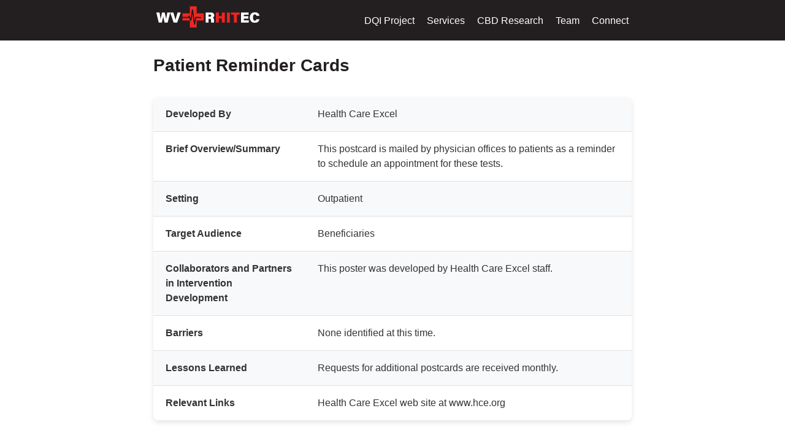

--- FILE ---
content_type: text/html; charset=UTF-8
request_url: https://www.wvrhitec.org/tools/in-ky_remindercards.html
body_size: 9416
content:
<!DOCTYPE html>
<html lang="en">
<head>
    <meta charset="UTF-8">
<title>Patient Reminder Cards</title>
<meta name="description" content="Developed By Health Care Excel Brief Overview/Summary This postcard is mailed by physician offices to patients as a reminder to schedule an appointment for"/>
<meta name="robots" content="follow, index, max-snippet:-1, max-video-preview:-1, max-image-preview:large"/>
<link rel="canonical" href="https://www.wvrhitec.org/tools/in-ky_remindercards.html" />
<meta property="og:locale" content="en_US" />
<meta property="og:type" content="article" />
<meta property="og:title" content="Patient Reminder Cards" />
<meta property="og:description" content="Developed By Health Care Excel Brief Overview/Summary This postcard is mailed by physician offices to patients as a reminder to schedule an appointment for" />
<meta property="og:url" content="https://www.wvrhitec.org/tools/in-ky_remindercards.html" />
<meta property="og:site_name" content="West Virginia Regional Health Information Technology Extension Center" />
<meta property="og:updated_time" content="2024-02-15T07:22:03+00:00" />
<meta property="article:published_time" content="2023-06-22T11:18:20+00:00" />
<meta property="article:modified_time" content="2024-02-15T07:22:03+00:00" />
<meta name="twitter:card" content="summary_large_image" />
<meta name="twitter:title" content="Patient Reminder Cards" />
<meta name="twitter:description" content="Developed By Health Care Excel Brief Overview/Summary This postcard is mailed by physician offices to patients as a reminder to schedule an appointment for" />
<script type="application/ld+json" class="rank-math-schema">{"@context":"https://schema.org","@graph":[{"@type":"Place","@id":"https://www.wvrhitec.org/#place","address":{"@type":"PostalAddress","streetAddress":"7500 Security Blvd., S3-02-01","addressLocality":"Baltimore","addressRegion":"MD","postalCode":"21244","addressCountry":"USA"}},{"@type":["NGO","Organization"],"@id":"https://www.wvrhitec.org/#organization","name":"West Virginia Regional Health Information Technology Extension Center","url":"https://wvrhitec.org","email":"mail@wvrhitec.org","address":{"@type":"PostalAddress","streetAddress":"7500 Security Blvd., S3-02-01","addressLocality":"Baltimore","addressRegion":"MD","postalCode":"21244","addressCountry":"USA"},"description":"The West Virginia Regional Health Information Technology Extension Center (WVRHITEC) has created an area on its web site to provide answers and resources related to EHR privacy and security.  The WVRHITEC is available to assist practices and clinics with P&amp;S matters.","location":{"@id":"https://www.wvrhitec.org/#place"}},{"@type":"WebSite","@id":"https://www.wvrhitec.org/#website","url":"https://www.wvrhitec.org","name":"West Virginia Regional Health Information Technology Extension Center","alternateName":"WVRHITEC","publisher":{"@id":"https://www.wvrhitec.org/#organization"},"inLanguage":"en-US"},{"@type":"BreadcrumbList","@id":"https://www.wvrhitec.org/tools/in-ky_remindercards.html#breadcrumb","itemListElement":[{"@type":"ListItem","position":"1","item":{"@id":"https://www.wvrhitec.org","name":"WVRHITEC"}},{"@type":"ListItem","position":"2","item":{"@id":"https://www.wvrhitec.org/diabetes-quality-improvement-project/","name":"Diabetes Quality Improvement Project"}},{"@type":"ListItem","position":"3","item":{"@id":"https://www.wvrhitec.org/tools/ga_reslist.html","name":"Diabetes Resource List"}},{"@type":"ListItem","position":"4","item":{"@id":"https://www.wvrhitec.org/tools/in-ky_remindercards.html","name":"Patient Reminder Cards"}}]},{"@type":"WebPage","@id":"https://www.wvrhitec.org/tools/in-ky_remindercards.html#webpage","url":"https://www.wvrhitec.org/tools/in-ky_remindercards.html","name":"Patient Reminder Cards","datePublished":"2023-06-22T11:18:20+00:00","dateModified":"2024-02-15T07:22:03+00:00","isPartOf":{"@id":"https://www.wvrhitec.org/#website"},"inLanguage":"en-US","breadcrumb":{"@id":"https://www.wvrhitec.org/tools/in-ky_remindercards.html#breadcrumb"}},{"@type":"Person","@id":"https://www.wvrhitec.org/tools/in-ky_remindercards.html#author","name":"Bruce Benton","sameAs":["https://wvrhitec.org"],"worksFor":{"@id":"https://www.wvrhitec.org/#organization"}},{"@type":"Article","headline":"Patient Reminder Cards","datePublished":"2023-06-22T11:18:20+00:00","dateModified":"2024-02-15T07:22:03+00:00","author":{"@id":"https://www.wvrhitec.org/tools/in-ky_remindercards.html#author","name":"Bruce Benton"},"publisher":{"@id":"https://www.wvrhitec.org/#organization"},"description":"Developed By Health Care Excel Brief Overview/Summary This postcard is mailed by physician offices to patients as a reminder to schedule an appointment for","name":"Patient Reminder Cards","@id":"https://www.wvrhitec.org/tools/in-ky_remindercards.html#richSnippet","isPartOf":{"@id":"https://www.wvrhitec.org/tools/in-ky_remindercards.html#webpage"},"inLanguage":"en-US","mainEntityOfPage":{"@id":"https://www.wvrhitec.org/tools/in-ky_remindercards.html#webpage"}}]}</script>
<link rel="alternate" title="oEmbed (JSON)" type="application/json+oembed" href="https://www.wvrhitec.org/wp-json/oembed/1.0/embed?url=https%3A%2F%2Fwww.wvrhitec.org%2Ftools%2Fin-ky_remindercards.html" />
<link rel="alternate" title="oEmbed (XML)" type="text/xml+oembed" href="https://www.wvrhitec.org/wp-json/oembed/1.0/embed?url=https%3A%2F%2Fwww.wvrhitec.org%2Ftools%2Fin-ky_remindercards.html&#038;format=xml" />
<style id='wp-img-auto-sizes-contain-inline-css' type='text/css'>
img:is([sizes=auto i],[sizes^="auto," i]){contain-intrinsic-size:3000px 1500px}
/*# sourceURL=wp-img-auto-sizes-contain-inline-css */
</style>
<style id='wp-emoji-styles-inline-css' type='text/css'>
	img.wp-smiley, img.emoji {
		display: inline !important;
		border: none !important;
		box-shadow: none !important;
		height: 1em !important;
		width: 1em !important;
		margin: 0 0.07em !important;
		vertical-align: -0.1em !important;
		background: none !important;
		padding: 0 !important;
	}
/*# sourceURL=wp-emoji-styles-inline-css */
</style>
<link rel='stylesheet' id='wp-block-library-css' href='https://www.wvrhitec.org/oaltursi/css/dist/block-library/style.min.css?ver=6.9' type='text/css' media='all' />
<style id='global-styles-inline-css' type='text/css'>
:root{--wp--preset--aspect-ratio--square: 1;--wp--preset--aspect-ratio--4-3: 4/3;--wp--preset--aspect-ratio--3-4: 3/4;--wp--preset--aspect-ratio--3-2: 3/2;--wp--preset--aspect-ratio--2-3: 2/3;--wp--preset--aspect-ratio--16-9: 16/9;--wp--preset--aspect-ratio--9-16: 9/16;--wp--preset--color--black: #000000;--wp--preset--color--cyan-bluish-gray: #abb8c3;--wp--preset--color--white: #ffffff;--wp--preset--color--pale-pink: #f78da7;--wp--preset--color--vivid-red: #cf2e2e;--wp--preset--color--luminous-vivid-orange: #ff6900;--wp--preset--color--luminous-vivid-amber: #fcb900;--wp--preset--color--light-green-cyan: #7bdcb5;--wp--preset--color--vivid-green-cyan: #00d084;--wp--preset--color--pale-cyan-blue: #8ed1fc;--wp--preset--color--vivid-cyan-blue: #0693e3;--wp--preset--color--vivid-purple: #9b51e0;--wp--preset--gradient--vivid-cyan-blue-to-vivid-purple: linear-gradient(135deg,rgb(6,147,227) 0%,rgb(155,81,224) 100%);--wp--preset--gradient--light-green-cyan-to-vivid-green-cyan: linear-gradient(135deg,rgb(122,220,180) 0%,rgb(0,208,130) 100%);--wp--preset--gradient--luminous-vivid-amber-to-luminous-vivid-orange: linear-gradient(135deg,rgb(252,185,0) 0%,rgb(255,105,0) 100%);--wp--preset--gradient--luminous-vivid-orange-to-vivid-red: linear-gradient(135deg,rgb(255,105,0) 0%,rgb(207,46,46) 100%);--wp--preset--gradient--very-light-gray-to-cyan-bluish-gray: linear-gradient(135deg,rgb(238,238,238) 0%,rgb(169,184,195) 100%);--wp--preset--gradient--cool-to-warm-spectrum: linear-gradient(135deg,rgb(74,234,220) 0%,rgb(151,120,209) 20%,rgb(207,42,186) 40%,rgb(238,44,130) 60%,rgb(251,105,98) 80%,rgb(254,248,76) 100%);--wp--preset--gradient--blush-light-purple: linear-gradient(135deg,rgb(255,206,236) 0%,rgb(152,150,240) 100%);--wp--preset--gradient--blush-bordeaux: linear-gradient(135deg,rgb(254,205,165) 0%,rgb(254,45,45) 50%,rgb(107,0,62) 100%);--wp--preset--gradient--luminous-dusk: linear-gradient(135deg,rgb(255,203,112) 0%,rgb(199,81,192) 50%,rgb(65,88,208) 100%);--wp--preset--gradient--pale-ocean: linear-gradient(135deg,rgb(255,245,203) 0%,rgb(182,227,212) 50%,rgb(51,167,181) 100%);--wp--preset--gradient--electric-grass: linear-gradient(135deg,rgb(202,248,128) 0%,rgb(113,206,126) 100%);--wp--preset--gradient--midnight: linear-gradient(135deg,rgb(2,3,129) 0%,rgb(40,116,252) 100%);--wp--preset--font-size--small: 13px;--wp--preset--font-size--medium: 20px;--wp--preset--font-size--large: 36px;--wp--preset--font-size--x-large: 42px;--wp--preset--spacing--20: 0.44rem;--wp--preset--spacing--30: 0.67rem;--wp--preset--spacing--40: 1rem;--wp--preset--spacing--50: 1.5rem;--wp--preset--spacing--60: 2.25rem;--wp--preset--spacing--70: 3.38rem;--wp--preset--spacing--80: 5.06rem;--wp--preset--shadow--natural: 6px 6px 9px rgba(0, 0, 0, 0.2);--wp--preset--shadow--deep: 12px 12px 50px rgba(0, 0, 0, 0.4);--wp--preset--shadow--sharp: 6px 6px 0px rgba(0, 0, 0, 0.2);--wp--preset--shadow--outlined: 6px 6px 0px -3px rgb(255, 255, 255), 6px 6px rgb(0, 0, 0);--wp--preset--shadow--crisp: 6px 6px 0px rgb(0, 0, 0);}:where(.is-layout-flex){gap: 0.5em;}:where(.is-layout-grid){gap: 0.5em;}body .is-layout-flex{display: flex;}.is-layout-flex{flex-wrap: wrap;align-items: center;}.is-layout-flex > :is(*, div){margin: 0;}body .is-layout-grid{display: grid;}.is-layout-grid > :is(*, div){margin: 0;}:where(.wp-block-columns.is-layout-flex){gap: 2em;}:where(.wp-block-columns.is-layout-grid){gap: 2em;}:where(.wp-block-post-template.is-layout-flex){gap: 1.25em;}:where(.wp-block-post-template.is-layout-grid){gap: 1.25em;}.has-black-color{color: var(--wp--preset--color--black) !important;}.has-cyan-bluish-gray-color{color: var(--wp--preset--color--cyan-bluish-gray) !important;}.has-white-color{color: var(--wp--preset--color--white) !important;}.has-pale-pink-color{color: var(--wp--preset--color--pale-pink) !important;}.has-vivid-red-color{color: var(--wp--preset--color--vivid-red) !important;}.has-luminous-vivid-orange-color{color: var(--wp--preset--color--luminous-vivid-orange) !important;}.has-luminous-vivid-amber-color{color: var(--wp--preset--color--luminous-vivid-amber) !important;}.has-light-green-cyan-color{color: var(--wp--preset--color--light-green-cyan) !important;}.has-vivid-green-cyan-color{color: var(--wp--preset--color--vivid-green-cyan) !important;}.has-pale-cyan-blue-color{color: var(--wp--preset--color--pale-cyan-blue) !important;}.has-vivid-cyan-blue-color{color: var(--wp--preset--color--vivid-cyan-blue) !important;}.has-vivid-purple-color{color: var(--wp--preset--color--vivid-purple) !important;}.has-black-background-color{background-color: var(--wp--preset--color--black) !important;}.has-cyan-bluish-gray-background-color{background-color: var(--wp--preset--color--cyan-bluish-gray) !important;}.has-white-background-color{background-color: var(--wp--preset--color--white) !important;}.has-pale-pink-background-color{background-color: var(--wp--preset--color--pale-pink) !important;}.has-vivid-red-background-color{background-color: var(--wp--preset--color--vivid-red) !important;}.has-luminous-vivid-orange-background-color{background-color: var(--wp--preset--color--luminous-vivid-orange) !important;}.has-luminous-vivid-amber-background-color{background-color: var(--wp--preset--color--luminous-vivid-amber) !important;}.has-light-green-cyan-background-color{background-color: var(--wp--preset--color--light-green-cyan) !important;}.has-vivid-green-cyan-background-color{background-color: var(--wp--preset--color--vivid-green-cyan) !important;}.has-pale-cyan-blue-background-color{background-color: var(--wp--preset--color--pale-cyan-blue) !important;}.has-vivid-cyan-blue-background-color{background-color: var(--wp--preset--color--vivid-cyan-blue) !important;}.has-vivid-purple-background-color{background-color: var(--wp--preset--color--vivid-purple) !important;}.has-black-border-color{border-color: var(--wp--preset--color--black) !important;}.has-cyan-bluish-gray-border-color{border-color: var(--wp--preset--color--cyan-bluish-gray) !important;}.has-white-border-color{border-color: var(--wp--preset--color--white) !important;}.has-pale-pink-border-color{border-color: var(--wp--preset--color--pale-pink) !important;}.has-vivid-red-border-color{border-color: var(--wp--preset--color--vivid-red) !important;}.has-luminous-vivid-orange-border-color{border-color: var(--wp--preset--color--luminous-vivid-orange) !important;}.has-luminous-vivid-amber-border-color{border-color: var(--wp--preset--color--luminous-vivid-amber) !important;}.has-light-green-cyan-border-color{border-color: var(--wp--preset--color--light-green-cyan) !important;}.has-vivid-green-cyan-border-color{border-color: var(--wp--preset--color--vivid-green-cyan) !important;}.has-pale-cyan-blue-border-color{border-color: var(--wp--preset--color--pale-cyan-blue) !important;}.has-vivid-cyan-blue-border-color{border-color: var(--wp--preset--color--vivid-cyan-blue) !important;}.has-vivid-purple-border-color{border-color: var(--wp--preset--color--vivid-purple) !important;}.has-vivid-cyan-blue-to-vivid-purple-gradient-background{background: var(--wp--preset--gradient--vivid-cyan-blue-to-vivid-purple) !important;}.has-light-green-cyan-to-vivid-green-cyan-gradient-background{background: var(--wp--preset--gradient--light-green-cyan-to-vivid-green-cyan) !important;}.has-luminous-vivid-amber-to-luminous-vivid-orange-gradient-background{background: var(--wp--preset--gradient--luminous-vivid-amber-to-luminous-vivid-orange) !important;}.has-luminous-vivid-orange-to-vivid-red-gradient-background{background: var(--wp--preset--gradient--luminous-vivid-orange-to-vivid-red) !important;}.has-very-light-gray-to-cyan-bluish-gray-gradient-background{background: var(--wp--preset--gradient--very-light-gray-to-cyan-bluish-gray) !important;}.has-cool-to-warm-spectrum-gradient-background{background: var(--wp--preset--gradient--cool-to-warm-spectrum) !important;}.has-blush-light-purple-gradient-background{background: var(--wp--preset--gradient--blush-light-purple) !important;}.has-blush-bordeaux-gradient-background{background: var(--wp--preset--gradient--blush-bordeaux) !important;}.has-luminous-dusk-gradient-background{background: var(--wp--preset--gradient--luminous-dusk) !important;}.has-pale-ocean-gradient-background{background: var(--wp--preset--gradient--pale-ocean) !important;}.has-electric-grass-gradient-background{background: var(--wp--preset--gradient--electric-grass) !important;}.has-midnight-gradient-background{background: var(--wp--preset--gradient--midnight) !important;}.has-small-font-size{font-size: var(--wp--preset--font-size--small) !important;}.has-medium-font-size{font-size: var(--wp--preset--font-size--medium) !important;}.has-large-font-size{font-size: var(--wp--preset--font-size--large) !important;}.has-x-large-font-size{font-size: var(--wp--preset--font-size--x-large) !important;}
/*# sourceURL=global-styles-inline-css */
</style>
<style id='classic-theme-styles-inline-css' type='text/css'>
/*! This file is auto-generated */
.wp-block-button__link{color:#fff;background-color:#32373c;border-radius:9999px;box-shadow:none;text-decoration:none;padding:calc(.667em + 2px) calc(1.333em + 2px);font-size:1.125em}.wp-block-file__button{background:#32373c;color:#fff;text-decoration:none}
/*# sourceURL=/wp-includes/css/classic-themes.min.css */
</style>
<link rel="EditURI" type="application/rsd+xml" title="RSD" href="https://www.wvrhitec.org/xmlrpc.php?rsd" />
<link rel='shortlink' href='https://www.wvrhitec.org/?p=389' />
<style id="my-ads-css">.wvrhitec-block {
    margin: 0 10px 10px 10px;
    box-sizing: border-box;
}

.wvrhitec-title {
    font-weight: bold;
    text-align: left;
    padding: 10px;
    color: black;
    font-size: 18px;
}

.wvrhitec-body {
    display: grid;
    grid-template-columns: auto 1fr; 
    gap: 15px; 
    align-items: center; 
    padding: 10px;
    font-size: 16px;
}

.wvrhitec-img {
    grid-column: 1; 
    grid-row: 1;    
    margin: 0;
    display: block;
}

.wvrhitec-img img {
    display: block;
    max-width: 150px;
    width: 100%; 
    height: auto;
}


.wvrhitec-desc {
    grid-column: 2; 
    grid-row: 1;    
    width: 100%;
}

.wvrhitec-desc ul {
    margin: 0;
    padding-left: 20px; 
}

.wvrhitec-desc li {
    line-height: 1.4;
}


.wvrhitec-button {
    grid-column: 1 / -1; 
    grid-row: 2;        
    width: 100%;
    margin-top: 5px;
    text-align: center;
}


.wvrhitec-button-text {
    display: block;      
    width: 100%;          
    box-sizing: border-box; 
    background-color: #ffe45b;
    padding: 5px 0;      
    color: black;
    border-radius: 5px;
    text-align: center;
    font-weight: bold;
    text-decoration: none;
    text-transform: uppercase;
    box-shadow: 0px 4px 6px rgba(0, 0, 0, 0.1);
    transition: background 0.3s;
}

.wvrhitec-button-text:hover {
    background-color: #ffd633;
}


@media screen and (max-width: 700px) {
    .wvrhitec-body {

        gap: 10px;
    }

    .wvrhitec-img {

        width: 100px; 
    }
    
    .wvrhitec-img img {
        max-width: 100%;
    }

    .wvrhitec-desc {
        font-size: 14px !important;
    }

    .wvrhitec-desc li {
        font-size: 14px !important;
        line-height: 1.3;
    }
    
    .wvrhitec-title {
        padding: 5px 10px;
    }
}
.wvrhitec-button-full {
    display: block;
    width: 100%;
    box-sizing: border-box;
    text-align: center;
    text-decoration: none;
    background-color: #007bff;
    color: #ffffff;
    padding: 10px 10px;
    font-size: 16px;
    font-weight: bold;
    border-radius: 5px;
    margin-top: 10px;
    transition: background-color 0.3s;
}

.wvrhitec-button-full:hover {
    background-color: #0056b3;
}</style>	<meta name="viewport" content="width=device-width, initial-scale=1.0">
<link rel="apple-touch-icon" sizes="180x180" href="/apple-touch-icon.png">
<link rel="icon" type="image/png" sizes="32x32" href="/favicon-32x32.png">
<link rel="icon" type="image/png" sizes="16x16" href="/favicon-16x16.png">
<link rel="manifest" href="/site.webmanifest">
<style>
/*
Theme Name: wvrhitec
Theme URI: https://www.wvrhitec.org
Author: Your wvrhitec
Author URI: https://www.wvrhitec.org
Description: 
Version: 1.0
License: GNU General Public License v2 or later
License URI: http://www.gnu.org/licenses/gpl-2.0.html
*/
    
        /* Reset and base styles */
        * {
            margin: 0;
            padding: 0;
            box-sizing: border-box;
        }
        
        body {
            font-family: -apple-system, BlinkMacSystemFont, "Segoe UI", Roboto, Helvetica, Arial, sans-serif;
            line-height: 1.6;
            color: #333;
        }
        
        a {
            text-decoration: none;
            color: #2870d3;
        }
        ul {
            list-style: none;
        }
        /* Container */
        .container {
            width: 100%;
            max-width: 800px;
            margin: 0 auto;
            padding: 0 15px;
        }
        /* Top header (black bar) */
        .top-header {
            background-color: #231f20;
            color: white;
            padding: 10px 0;
        }
        .top-header .container {
            display: flex;
            justify-content: space-between;
            align-items: center;
        }
        .logo {
            font-size: 24px;
            font-weight: bold;
            color: white;
        }
        .logo a {
            color: white;
        }
        /* Navigation */
        .main-nav ul {
            display: flex;
        }
        .main-nav li {
            margin-left: 20px;
            position: relative;
        }
        .main-nav a {
            color: white;
            font-weight: 500;
            padding: 10px 0;
            display: inline-block;
        }
        .dropdown-toggle::after {
            /*content: "▼";*/
            font-size: 8px;
            margin-left: 5px;
            vertical-align: middle;
        }
        /* Subscribe button */
        .subscribe-btn {
            background-color: transparent;
            border: 1px solid white;
            color: white;
            padding: 8px 16px;
            border-radius: 4px;
            font-weight: bold;
            text-transform: uppercase;
            margin-right: 15px;
        }
        /* Search icon */
        .search-icon {
            font-size: 18px;
            color: white;
        }
        /* Mobile menu toggle */
        .menu-toggle {
            display: none;
            background: none;
            border: none;
            color: white;
            font-size: 24px;
            cursor: pointer;
        }
        /* Content area */
        .content {
            padding: 20px 10px;
            max-width: 800px;
            margin: 0 auto;
        }
        /* Affiliate disclaimer */
        .affiliate-disclaimer {
            font-size: 14px;
            color: #333;
            margin-bottom: 20px;
            padding-top: 20px;
        }
        /* Article header */
        .article-header {
            margin-bottom: 30px;
        }
        .article-title {
            font-size: 28px;
            line-height: 1.5;
            margin-bottom: 20px;
            color: #231f20;
        }
        .article-meta {
            font-size: 14px;
            margin-bottom: 15px;
            display: flex;
            align-items: center;
        }
        .article-meta img {
            width: 40px;
            height: 40px;
            border-radius: 50%;
            margin-right: 10px;
        }
        .article-summary {
            font-size: 18px;
            line-height: 1.5;
            margin-bottom: 30px;
            color: #333;
        }
        /* Article content */
        .article-content h2 {
            font-size: 24px;
            margin: 30px 0 15px;
            color: #231f20;
        }
        .article-content h3 {
            font-size: 22px;
            margin: 30px 0 15px;
            color: #231f20;
        }
        .article-content p {
            margin-bottom: 20px;
            font-size: 16px;
        }
        .article-content ul {
            margin-bottom: 20px;
            padding-left: 20px;
        }
        .article-content ul li {
            margin-bottom: 10px;
            position: relative;
            list-style-type: none;
        }
        .article-content ul li::before {
            content: "•";
            color: #d63384;
            font-weight: bold;
            display: inline-block;
            width: 15px;
            margin-left: -15px;
        }
        /* Product showcase */
        .product-showcase {
            background-color: #f9e0e0;
            padding: 20px;
            border-radius: 5px;
            margin: 30px 0;
            display: flex;
            justify-content: space-between;
            overflow-x: auto;
        }
        .product {
            flex: 0 0 30%;
            text-align: center;
        }
        .product img {
            max-width: 100%;
            height: auto;
        }
        /* Media queries for responsiveness */
        @media (max-width: 768px) {
            .menu-toggle {
                display: block;
            }
            .main-nav {
                display: none;
                position: absolute;
                top: 60px;
                left: 0;
                width: 100%;
                background-color: #231f20;
                z-index: 100;
            }
            .main-nav.active {
                display: block;
            }
            .main-nav ul {
                flex-direction: column;
                padding: 10px 0;
            }
            .main-nav li {
                margin: 0;
                border-bottom: 1px solid #444;
            }
            .main-nav a {
                padding: 15px;
                display: block;
            }
            .top-header .container {
                padding: 0 15px;
            }
            .article-title {
                font-size: 28px;
            }
            .product-showcase {
                flex-direction: column;
            }
            .product {
                margin-bottom: 20px;
            }
        }
    /* Footer styles */
    .footer {
        background-color: #000;
        color: white;
        padding: 20px 0;
        margin-top: 40px;
    }
    .footer-container {
        display: flex;
        justify-content: space-between;
        align-items: center;
        flex-wrap: wrap;
    }
    .footer-logo {
        display: flex;
        align-items: center;
        margin-right: 30px;
    }
    .footer-logo img {
        width: 40px;
        height: 40px;
        margin-right: 10px;
        background-color: white;
        border-radius: 50%;
    }
    .footer-logo-text {
        font-size: 14px;
        font-weight: bold;
        text-transform: uppercase;
    }
    .footer-links {
        display: flex;
        align-items: center;
        flex-wrap: wrap;
    }
    .footer-links a {
        color: white;
        margin: 0 10px;
        font-size: 14px;
    }
    
    .footer-links span {
        color: white;
        margin: 0 5px;
    }
    .footer-links.brands {
        margin-left: 20px;
    }
    .footer-links .separator {
        color: #666;
    }
    .footer-badge {
        margin-left: auto;
    }
    @media (max-width: 768px) {
        .footer-container {
            flex-direction: column;
            align-items: flex-start;
        }
        
        .footer-logo {
            margin-bottom: 15px;
        }
        
        .footer-links {
            margin-bottom: 15px;
        }
        
        .footer-links.brands {
            margin-left: 0;
        }
        
        .footer-badge {
            margin-left: 0;
            margin-top: 15px;
        }
    }
//add
/* Adjust the header container */
header, .site-header {
    display: flex;
    justify-content: space-between; /* Changed from whatever you had before */
    align-items: center;
    padding: 0 15px; /* Add appropriate padding */
    max-width: 800px;
    margin: 0 auto;
    width: 100%;
}
/* If your logo is in a div container, adjust it */  
.site-logo, .logo-container {
    margin-right: auto; /* This pushes everything else to the right */
}
/* Adjust the navigation menu container */
.main-navigation, nav.primary-menu {
    margin-left: 20px; /* Gives some space after the logo */
    display: flex;
    align-items: center;
}
/* Make sure menu items are properly aligned */
.main-navigation ul, .primary-menu ul {
    display: flex;
    align-items: center;
    margin: 0;
    padding: 0;
}
.main-navigation li, .primary-menu li {
    margin: 0 10px;
    list-style: none;
}
/* The overall header background wrapper */
.site-header-wrap, .header-background {
    background-color: #231f20; /* Or your dark color */
    width: 100%;
}
/* table style */
 
    .wvrh_wrapper {
      font-family: 'Segoe UI', Tahoma, Geneva, Verdana, sans-serif;
      margin: 0;
      padding: 20px;
      color: #333;
    }
    .wvrh_table {
      width: 100%;
      border-collapse: collapse;
      box-shadow: 0 4px 8px rgba(0, 0, 0, 0.1);
      border-radius: 8px;
      overflow: hidden;
    }
    .wvrh_row_odd {
      background-color: #f8f9fa;
    }
    .wvrh_row_even {
      background-color: #ffffff;
    }
    .wvrh_cell {
      padding: 16px 20px;
      vertical-align: top;
      border-bottom: 1px solid #e0e0e0;
    }
    .wvrh_last_row {
      border-bottom: none;
    }
    .wvrh_label {
      font-weight: 600;
      color: #2c3e50;
      width: 30%;
    }
    .wvrh_content {
      width: 70%;
      line-height: 1.5;
    }
    .wvrh_link {
      color: #3498db;
      text-decoration: none;
      transition: color 0.2s ease;
    }
    .wvrh_link:hover {
      color: #2980b9;
      text-decoration: underline;
    }
    .wvrh_title {
      color: #2c3e50;
      text-align: center;
      margin-bottom: 25px;
      font-weight: 500;
    }
/* more style */
.article-content table {
  width: 100%;
  border-collapse: collapse;
  box-shadow: 0 4px 8px rgba(0, 0, 0, 0.1);
  border-radius: 8px;
  overflow: hidden;
  font-family: 'Segoe UI', Tahoma, Geneva, Verdana, sans-serif;
  color: #333;
  margin-bottom: 20px;
}
.article-content tr:nth-child(odd) {
  background-color: #f8f9fa;
}
.article-content tr:nth-child(even) {
  background-color: #ffffff;
}
.article-content td, 
.article-content th {
  padding: 16px 20px;
  vertical-align: top;
  border-bottom: 1px solid #e0e0e0;
}
.article-content tr:last-child td, 
.article-content tr:last-child th {
  border-bottom: none;
}
.article-content th {
  font-weight: 600;
  color: #2c3e50;
  width: 30%;
}
.article-content td {
  line-height: 1.5;
}
.article-content a {
  color: #3498db;
  text-decoration: none;
  transition: color 0.2s ease;
}
.article-content a:hover {
  color: #2980b9;
  text-decoration: underline;
}
.article-content table caption {
  color: #2c3e50;
  text-align: center;
  margin-bottom: 25px;
  font-weight: 500;
}
       .disclaimer-card {
            border: 1px solid #e5e5e5;
            border-radius: 8px;
            padding: 0;
            margin-bottom: 20px;
            background-color: #ffffff;
            max-width: 700px;
        }
        
        .disclaimer-card .header-container {
            display: flex;
            align-items: center;
            padding: 15px 20px;
        }
        
        .disclaimer-card .header-title {
            font-size: 18px;
            font-weight: 600;
            color: #333;
            margin-right: 10px;
        }
        
        .disclaimer-card .divider {
            border: 0;
            height: 1px;
            background-color: #e5e5e5;
            margin: 0;
        }
        
        .disclaimer-card .content-container {
            padding: 15px 20px;
        }
        
        .disclaimer-card .disclaimer-list {
            list-style-type: disc;
            padding-left: 20px;
            margin: 0;
        }
        
        .disclaimer-card .list-item {
            margin-bottom: 10px;
            font-size: 14px;
            line-height: 1.5;
            color: #333;
        }
/* custom page style */
.custom-transmission-wrapper {
  padding: 40px 20px;
  max-width: 1200px;
  margin: 0 auto;
}
.custom-transmission-grid {
  display: grid;
  grid-template-columns: repeat(auto-fill, minmax(48%, 1fr));
  gap: 40px 30px;
}
.custom-transmission-post {
  display: flex;
  gap: 20px;
  align-items: flex-start;
}
.custom-transmission-thumb img {
  width: 150px;
  height: auto;
  object-fit: cover;
  border-radius: 6px;
}
.custom-transmission-content {
  flex: 1;
}
.custom-transmission-title {
  font-size: 1.25rem;
  font-weight: bold;
  color: #000;
  text-decoration: none;
  display: block;
  margin-bottom: 10px;
}
.custom-transmission-title:hover {
  text-decoration: underline;
}
.custom-transmission-excerpt {
  font-size: 0.95rem;
  color: #444;
  line-height: 1.5;
}
	</style>
	
<style>
.cbd-ad-block {
  display: flex;
  align-items: stretch;
  border: 1px solid #ccc;
  border-radius: 8px;
  padding: 10px;
  margin: 20px 0;
  background-color: #f9f9f9;
  /*max-width: 500px;*/
}
.cbd-ad-block img {
  width: 150px;
  height: 150px;
  object-fit: cover;
  border-radius: 6px;
  margin-right: 35px;
  flex-shrink: 0;
}
.cbd-ad-content {
  display: flex;
  flex-direction: column;
  justify-content: space-between;
}
.cbd-ad-content h3 {
  margin: 0;
  font-size: 1.2rem;
}
.cbd-ad-content a {
  text-decoration: none;
  background-color: #4CAF50;
  color: white;
  padding: 8px 14px;
  border-radius: 4px;
  font-weight: bold;
  transition: background-color 0.3s ease;
  align-self: flex-start;
}
.cbd-ad-content a:hover {
  background-color: #45a049;
	color: white;
}
</style>
</head>
	
<body data-rsssl=1>
    
    <header class="top-header">
        <div class="container">
            
            <button class="menu-toggle">☰</button>
            
            
            <div class="logo">
				<a href="/"><img src="/iglythar/wvrhitec-logo-black.png" alt="West Virginia Regional Health Information Technology Extension Center"></a>
            </div>
            
            
            <nav class="main-nav">
                <ul>
                    <li><a href="/diabetes-quality-improvement-project/" class="dropdown-toggle">DQI Project</a></li>
                    <li><a href="/services/" class="dropdown-toggle">Services</a></li>
                    <li><a href="/cbd-research/" class="dropdown-toggle">CBD Research</a></li>
                    <li><a href="/our-team/" class="dropdown-toggle">Team</a></li>
                    <li><a href="/contacts/" class="dropdown-toggle">Connect</a></li>
                </ul>
            </nav>
            
        </div>
    </header>
    
    <main class="content">
        
        
        <header class="article-header">
            <h1 class="article-title" style="">Patient Reminder Cards</h1>
        </header>
        
        
        <div class="article-content">
			<table width="100%">
<tbody>
<tr>
<td width="197"><strong>Developed By</strong></td>
<td width="422">Health Care Excel</td>
</tr>
<tr>
<td width="197"><strong>Brief Overview/Summary</strong></td>
<td width="422">This postcard is mailed by physician offices to patients as a reminder to schedule an appointment for these tests.</td>
</tr>
<tr>
<td width="197"><strong>Setting</strong></td>
<td width="422">Outpatient</td>
</tr>
<tr>
<td width="197"><strong>Target Audience</strong></td>
<td width="422">Beneficiaries</td>
</tr>
<tr>
<td width="197"><strong>Collaborators and Partners in Intervention Development</strong></td>
<td width="422">This poster was developed by Health Care Excel staff.</td>
</tr>
<tr>
<td width="197"><strong>Barriers</strong></td>
<td width="422">None identified at this time.</td>
</tr>
<tr>
<td width="197"><strong>Lessons Learned</strong></td>
<td width="422">Requests for additional postcards are received monthly.</td>
</tr>
<tr>
<td width="197"><strong>Relevant Links</strong></td>
<td width="422">Health Care Excel web site at www.hce.org</td>
</tr>
</tbody>
</table>
        </div>
    </main>
    <script>
        // Simple JavaScript for mobile menu toggle
        document.querySelector('.menu-toggle').addEventListener('click', function() {
            document.querySelector('.main-nav').classList.toggle('active');
        });
    </script>
    
    <footer class="footer">
        <div class="container footer-container">
            <div class="footer-logo">
                <span class="footer-logo-text">WVRHITEC</span>
            </div>
            <div class="footer-links">
                <a href="/our-team/">Team</a>
                <span class="separator">|</span>
                <a href="/contacts/">Contacts</a>
                <span class="separator">|</span>
                <a href="/diabetes-quality-improvement-project/">DQI Project</a>
				<span class="separator">|</span>
				<a href="/services/">Services</a>
			<span class="separator">|</span>
				<a href="/privacy-policy/">Privacy policy</a>
            </div>
            <div class="footer-links brands">
                <a href="/cbd-research/">CBD Research</a>
            </div>
        </div>
    </footer>
<script type="speculationrules">
{"prefetch":[{"source":"document","where":{"and":[{"href_matches":"/*"},{"not":{"href_matches":["/wp-*.php","/wp-admin/*","/iglythar/*","/tyksooss/*","/ikeestif/*","/asanathu/*","/*\\?(.+)"]}},{"not":{"selector_matches":"a[rel~=\"nofollow\"]"}},{"not":{"selector_matches":".no-prefetch, .no-prefetch a"}}]},"eagerness":"conservative"}]}
</script>
<script id="wp-emoji-settings" type="application/json">
{"baseUrl":"https://s.w.org/images/core/emoji/17.0.2/72x72/","ext":".png","svgUrl":"https://s.w.org/images/core/emoji/17.0.2/svg/","svgExt":".svg","source":{"concatemoji":"https://www.wvrhitec.org/oaltursi/js/wp-emoji-release.min.js?ver=6.9"}}
</script>
<script type="module">
/* <![CDATA[ */
/*! This file is auto-generated */
const a=JSON.parse(document.getElementById("wp-emoji-settings").textContent),o=(window._wpemojiSettings=a,"wpEmojiSettingsSupports"),s=["flag","emoji"];function i(e){try{var t={supportTests:e,timestamp:(new Date).valueOf()};sessionStorage.setItem(o,JSON.stringify(t))}catch(e){}}function c(e,t,n){e.clearRect(0,0,e.canvas.width,e.canvas.height),e.fillText(t,0,0);t=new Uint32Array(e.getImageData(0,0,e.canvas.width,e.canvas.height).data);e.clearRect(0,0,e.canvas.width,e.canvas.height),e.fillText(n,0,0);const a=new Uint32Array(e.getImageData(0,0,e.canvas.width,e.canvas.height).data);return t.every((e,t)=>e===a[t])}function p(e,t){e.clearRect(0,0,e.canvas.width,e.canvas.height),e.fillText(t,0,0);var n=e.getImageData(16,16,1,1);for(let e=0;e<n.data.length;e++)if(0!==n.data[e])return!1;return!0}function u(e,t,n,a){switch(t){case"flag":return n(e,"\ud83c\udff3\ufe0f\u200d\u26a7\ufe0f","\ud83c\udff3\ufe0f\u200b\u26a7\ufe0f")?!1:!n(e,"\ud83c\udde8\ud83c\uddf6","\ud83c\udde8\u200b\ud83c\uddf6")&&!n(e,"\ud83c\udff4\udb40\udc67\udb40\udc62\udb40\udc65\udb40\udc6e\udb40\udc67\udb40\udc7f","\ud83c\udff4\u200b\udb40\udc67\u200b\udb40\udc62\u200b\udb40\udc65\u200b\udb40\udc6e\u200b\udb40\udc67\u200b\udb40\udc7f");case"emoji":return!a(e,"\ud83e\u1fac8")}return!1}function f(e,t,n,a){let r;const o=(r="undefined"!=typeof WorkerGlobalScope&&self instanceof WorkerGlobalScope?new OffscreenCanvas(300,150):document.createElement("canvas")).getContext("2d",{willReadFrequently:!0}),s=(o.textBaseline="top",o.font="600 32px Arial",{});return e.forEach(e=>{s[e]=t(o,e,n,a)}),s}function r(e){var t=document.createElement("script");t.src=e,t.defer=!0,document.head.appendChild(t)}a.supports={everything:!0,everythingExceptFlag:!0},new Promise(t=>{let n=function(){try{var e=JSON.parse(sessionStorage.getItem(o));if("object"==typeof e&&"number"==typeof e.timestamp&&(new Date).valueOf()<e.timestamp+604800&&"object"==typeof e.supportTests)return e.supportTests}catch(e){}return null}();if(!n){if("undefined"!=typeof Worker&&"undefined"!=typeof OffscreenCanvas&&"undefined"!=typeof URL&&URL.createObjectURL&&"undefined"!=typeof Blob)try{var e="postMessage("+f.toString()+"("+[JSON.stringify(s),u.toString(),c.toString(),p.toString()].join(",")+"));",a=new Blob([e],{type:"text/javascript"});const r=new Worker(URL.createObjectURL(a),{name:"wpTestEmojiSupports"});return void(r.onmessage=e=>{i(n=e.data),r.terminate(),t(n)})}catch(e){}i(n=f(s,u,c,p))}t(n)}).then(e=>{for(const n in e)a.supports[n]=e[n],a.supports.everything=a.supports.everything&&a.supports[n],"flag"!==n&&(a.supports.everythingExceptFlag=a.supports.everythingExceptFlag&&a.supports[n]);var t;a.supports.everythingExceptFlag=a.supports.everythingExceptFlag&&!a.supports.flag,a.supports.everything||((t=a.source||{}).concatemoji?r(t.concatemoji):t.wpemoji&&t.twemoji&&(r(t.twemoji),r(t.wpemoji)))});
//# sourceURL=https://www.wvrhitec.org/oaltursi/js/wp-emoji-loader.min.js
/* ]]> */
</script>
<script defer src="https://static.cloudflareinsights.com/beacon.min.js/vcd15cbe7772f49c399c6a5babf22c1241717689176015" integrity="sha512-ZpsOmlRQV6y907TI0dKBHq9Md29nnaEIPlkf84rnaERnq6zvWvPUqr2ft8M1aS28oN72PdrCzSjY4U6VaAw1EQ==" data-cf-beacon='{"version":"2024.11.0","token":"cf3e5d1f2fd349b1b694d0a2d10e73f3","r":1,"server_timing":{"name":{"cfCacheStatus":true,"cfEdge":true,"cfExtPri":true,"cfL4":true,"cfOrigin":true,"cfSpeedBrain":true},"location_startswith":null}}' crossorigin="anonymous"></script>
</body>
</html>
